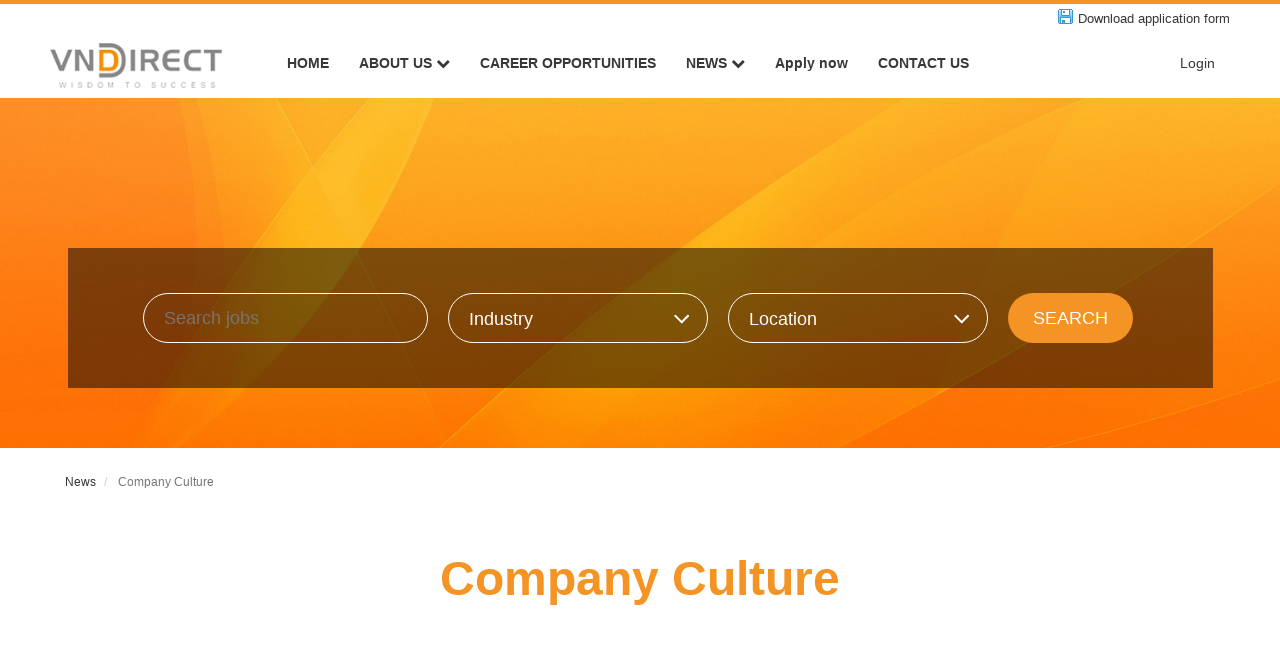

--- FILE ---
content_type: text/css
request_url: https://static.talentnetwork.vn/talentnetwork/source/vndirect/css/themes.css
body_size: 1159
content:
body, #header-pre .menu a, #header-pre ul.submenu a, #header-pre .menu li.focus ul.submenu li a, #header-pre .navbar-right a, #my-career-pre, #my-career-pre a, #my-download .download_form_premium a, h1.section-title, h3.section-title-small, .media-home-service .media-body .media-heading { color: #373839 }
/* text color theme */ a, a:hover, #header-pre .fa-bars, .panel-opening-job .panel-body .btn-primary, .btn.btn-outlined.btn-warning, .thumbnail .caption h3, .panel-opening-job .btn-toolbar .btn-group .btn.btn-link:hover, .panel-opening-job .btn-toolbar .btn-group .btn.btn-link:active, .panel-opening-job .btn-toolbar .btn-group .btn.btn-link:focus, .news-three-items-s2 p.link-box a, .result-job-search .bottom-more a:hover, h2 a.text-right, .containerListMy a.focus, .all-jobs-pre .browser-job a:hover, .all-jobs-pre .browser-job a.active, .all-jobs-pre .browser-job span, .all-jobs-pre ul li a span, .all-jobs-pre ul li a:hover, header h2.section-title { color: #f39424 }
/* background color theme */ #header-pre .menu li.focus a, #footer-pre, .search-jobs-main .chosen-container .chosen-results li.highlighted, #jb_pagination .active, #header-menu-links .btn:hover, .scroll_thongke li .scroll_color .bg_center_scroll, #back-top a, #back-top a:hover, .social_col a { background-color: #f39424 }
/* border color theme */ .btn-primary:hover, .btn-warning, .btn-warning:hover, #section-header, #jb_pagination .active, #footer { border-color: #f39424 }
.btn-primary, .join-talent-onclip a, .search-jobs-main button.searchvt1, .EditRecommendJob button, #container .ui_btnCb, #container .search250 .btnSmall, #container .fontCore .btnSmall, #btnLogin, .JoinNow .loginJoinTalentNetwork a, .JoinNow .joinnowBtn input { background: #f39424 }
.btn-primary:hover, .btn.btn-outlined.btn-primary:hover, .btn.btn-outlined.btn-primary:active, .btn.btn-outlined.btn-primary:focus, .btn.btn-outlined.btn-warning:hover, .btn.btn-outlined.btn-warning:active, .btn.btn-outlined.btn-warning:focus, .join-talent-onclip a:hover, .search-jobs-main button.searchvt1:hover, .block-home-jobs .btn-primary:hover, .news-five-items .btn-primary:hover, .apply-external:hover, #btnLogin:hover, .JoinNow .joinnowBtn input:hover, .JoinNow .loginJoinTalentNetwork a:hover, .btnContinute a:hover, #container input.ui_btnCb:hover, .social_col a:hover { background: #808285 }
#section-header { position: static }
#header-pre .logo img { max-height: 45px }
#header-pre .menu { padding-left: 50px }
#header-pre .menu a { font-weight: bold }
#header-pre .menu a:hover, #header-pre .navbar-right a:hover, #header-pre ul.submenu a:hover, #header-pre .menu li.focus ul.submenu a:hover { background-color: rgba(247, 148, 30, 0.7) }
#header-pre ul.submenu a:hover { background-color: rgba(247, 148, 30, 1) }
#header-pre .navbar-right li:last-child { display: none }
#banner-video .join-talent-onclip a, .slidebg .join-talent-onclip a { font-size: 16px }
.join-talent-onclip a:hover, .news-five-items .box p.viewmore a, .social_col a:hover i, #footer .list-group .list-group-item, #footer .list-group .list-group-item > a, #footer .creatby, .news-five-items h1.section-title, .social_col i { color: #fff }
.search-jobs-main { background-color: rgba(0, 0, 0, 0.5) }
.thumbnail:hover, .thumbnail:active, .thumbnail:focus { background-color: rgba(247, 148, 30, 0.9) }
.btn-outlined:hover, .thumbnail-home-competencies:hover .caption .btn:hover, .panel-opening-job .panel-body .btn-primary:hover { border-color: #808285 }
.media-home-service .media-body .media-heading { font-weight: bold }
.block-home-competencies .item-box { padding: 0 30px }
#back-top { right: 90px }
#footer { background: url('../images/bg-footer.jpg') center center no-repeat; background-size: cover; border: 0 }
#footer .list-group, #footer .list-group .list-group-item + .list-group-item { border: 0 }
#footer .list-group .list-group-item { padding: 7px 0; font-weight: bold }
#footer .list-group .list-group-item.sub { font-weight: normal; color: #959597 }
#footer .list-group .list-group-item.sub a { color: #959597 }
#footer .list-group .list-group-item > a:hover { color: #fff }
@media (max-width: 979px) {
  .block-home-competencies .item-box:first-child, .block-home-competencies .item-box:last-child { display: none }
}

--- FILE ---
content_type: text/plain
request_url: https://www.google-analytics.com/j/collect?v=1&_v=j102&a=65218576&t=pageview&_s=1&dl=https%3A%2F%2Fvndirectcareers.com%2Fvan-hoa-cong-ty-35a528ce%2Fen&ul=en-us%40posix&dt=News&sr=1280x720&vp=1280x720&_u=aEDAAEABAAAAACAAI~&jid=1668304130&gjid=854978095&cid=941529842.1768953653&tid=UA-65217048-1&_gid=871833215.1768953653&_r=1&_slc=1&gtm=45He61g1n71NGNXDHv71584584za200zd71584584&gcd=13l3l3l3l1l1&dma=0&tag_exp=103116026~103200004~104527906~104528501~104684208~104684211~105391252~115495938~115616985~115938466~115938469~117041588&z=946282051
body_size: -835
content:
2,cG-B486ZC53G8